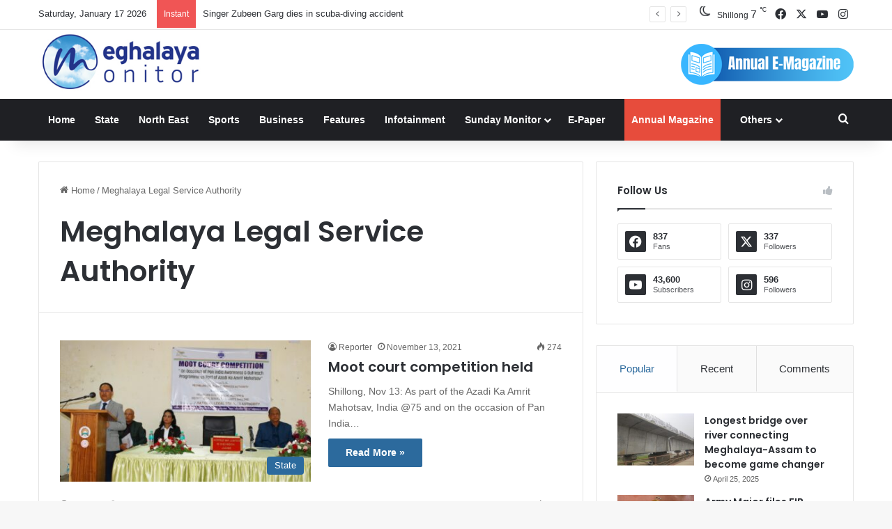

--- FILE ---
content_type: text/html; charset=UTF-8
request_url: https://meghalayamonitor.com/tag/meghalaya-legal-service-authority/
body_size: 23894
content:
<!DOCTYPE html>
<html lang="en-US" class="" data-skin="light">
<head>
	<meta charset="UTF-8" />
	<link rel="profile" href="https://gmpg.org/xfn/11" />
	
<meta http-equiv='x-dns-prefetch-control' content='on'>
<link rel='dns-prefetch' href='//cdnjs.cloudflare.com' />
<link rel='dns-prefetch' href='//ajax.googleapis.com' />
<link rel='dns-prefetch' href='//fonts.googleapis.com' />
<link rel='dns-prefetch' href='//fonts.gstatic.com' />
<link rel='dns-prefetch' href='//s.gravatar.com' />
<link rel='dns-prefetch' href='//www.google-analytics.com' />
<link rel='preload' as='script' href='https://ajax.googleapis.com/ajax/libs/webfont/1/webfont.js'>
<meta name='robots' content='index, follow, max-image-preview:large, max-snippet:-1, max-video-preview:-1' />

	<!-- This site is optimized with the Yoast SEO plugin v26.6 - https://yoast.com/wordpress/plugins/seo/ -->
	<title>Meghalaya Legal Service Authority Archives - Meghalaya Monitor</title>
	<link rel="canonical" href="https://meghalayamonitor.com/tag/meghalaya-legal-service-authority/" />
	<meta property="og:locale" content="en_US" />
	<meta property="og:type" content="article" />
	<meta property="og:title" content="Meghalaya Legal Service Authority Archives - Meghalaya Monitor" />
	<meta property="og:url" content="https://meghalayamonitor.com/tag/meghalaya-legal-service-authority/" />
	<meta property="og:site_name" content="Meghalaya Monitor" />
	<meta name="twitter:card" content="summary_large_image" />
	<script type="application/ld+json" class="yoast-schema-graph">{"@context":"https://schema.org","@graph":[{"@type":"CollectionPage","@id":"https://meghalayamonitor.com/tag/meghalaya-legal-service-authority/","url":"https://meghalayamonitor.com/tag/meghalaya-legal-service-authority/","name":"Meghalaya Legal Service Authority Archives - Meghalaya Monitor","isPartOf":{"@id":"https://meghalayamonitor.com/#website"},"primaryImageOfPage":{"@id":"https://meghalayamonitor.com/tag/meghalaya-legal-service-authority/#primaryimage"},"image":{"@id":"https://meghalayamonitor.com/tag/meghalaya-legal-service-authority/#primaryimage"},"thumbnailUrl":"https://meghalayamonitor.com/wp-content/uploads/2021/11/IMG_3583a-scaled.jpg","breadcrumb":{"@id":"https://meghalayamonitor.com/tag/meghalaya-legal-service-authority/#breadcrumb"},"inLanguage":"en-US"},{"@type":"ImageObject","inLanguage":"en-US","@id":"https://meghalayamonitor.com/tag/meghalaya-legal-service-authority/#primaryimage","url":"https://meghalayamonitor.com/wp-content/uploads/2021/11/IMG_3583a-scaled.jpg","contentUrl":"https://meghalayamonitor.com/wp-content/uploads/2021/11/IMG_3583a-scaled.jpg","width":2560,"height":1496},{"@type":"BreadcrumbList","@id":"https://meghalayamonitor.com/tag/meghalaya-legal-service-authority/#breadcrumb","itemListElement":[{"@type":"ListItem","position":1,"name":"Home","item":"https://meghalayamonitor.com/"},{"@type":"ListItem","position":2,"name":"Meghalaya Legal Service Authority"}]},{"@type":"WebSite","@id":"https://meghalayamonitor.com/#website","url":"https://meghalayamonitor.com/","name":"Meghalaya Monitor","description":"Meghalaya News Portal","publisher":{"@id":"https://meghalayamonitor.com/#organization"},"potentialAction":[{"@type":"SearchAction","target":{"@type":"EntryPoint","urlTemplate":"https://meghalayamonitor.com/?s={search_term_string}"},"query-input":{"@type":"PropertyValueSpecification","valueRequired":true,"valueName":"search_term_string"}}],"inLanguage":"en-US"},{"@type":"Organization","@id":"https://meghalayamonitor.com/#organization","name":"Meghalaya Monitor","url":"https://meghalayamonitor.com/","logo":{"@type":"ImageObject","inLanguage":"en-US","@id":"https://meghalayamonitor.com/#/schema/logo/image/","url":"https://meghalayamonitor.com/wp-content/uploads/2023/10/logo.jpg","contentUrl":"https://meghalayamonitor.com/wp-content/uploads/2023/10/logo.jpg","width":306,"height":116,"caption":"Meghalaya Monitor"},"image":{"@id":"https://meghalayamonitor.com/#/schema/logo/image/"}}]}</script>
	<!-- / Yoast SEO plugin. -->


<link rel="alternate" type="application/rss+xml" title="Meghalaya Monitor &raquo; Feed" href="https://meghalayamonitor.com/feed/" />
<link rel="alternate" type="application/rss+xml" title="Meghalaya Monitor &raquo; Meghalaya Legal Service Authority Tag Feed" href="https://meghalayamonitor.com/tag/meghalaya-legal-service-authority/feed/" />

		<style type="text/css">
			:root{				
			--tie-preset-gradient-1: linear-gradient(135deg, rgba(6, 147, 227, 1) 0%, rgb(155, 81, 224) 100%);
			--tie-preset-gradient-2: linear-gradient(135deg, rgb(122, 220, 180) 0%, rgb(0, 208, 130) 100%);
			--tie-preset-gradient-3: linear-gradient(135deg, rgba(252, 185, 0, 1) 0%, rgba(255, 105, 0, 1) 100%);
			--tie-preset-gradient-4: linear-gradient(135deg, rgba(255, 105, 0, 1) 0%, rgb(207, 46, 46) 100%);
			--tie-preset-gradient-5: linear-gradient(135deg, rgb(238, 238, 238) 0%, rgb(169, 184, 195) 100%);
			--tie-preset-gradient-6: linear-gradient(135deg, rgb(74, 234, 220) 0%, rgb(151, 120, 209) 20%, rgb(207, 42, 186) 40%, rgb(238, 44, 130) 60%, rgb(251, 105, 98) 80%, rgb(254, 248, 76) 100%);
			--tie-preset-gradient-7: linear-gradient(135deg, rgb(255, 206, 236) 0%, rgb(152, 150, 240) 100%);
			--tie-preset-gradient-8: linear-gradient(135deg, rgb(254, 205, 165) 0%, rgb(254, 45, 45) 50%, rgb(107, 0, 62) 100%);
			--tie-preset-gradient-9: linear-gradient(135deg, rgb(255, 203, 112) 0%, rgb(199, 81, 192) 50%, rgb(65, 88, 208) 100%);
			--tie-preset-gradient-10: linear-gradient(135deg, rgb(255, 245, 203) 0%, rgb(182, 227, 212) 50%, rgb(51, 167, 181) 100%);
			--tie-preset-gradient-11: linear-gradient(135deg, rgb(202, 248, 128) 0%, rgb(113, 206, 126) 100%);
			--tie-preset-gradient-12: linear-gradient(135deg, rgb(2, 3, 129) 0%, rgb(40, 116, 252) 100%);
			--tie-preset-gradient-13: linear-gradient(135deg, #4D34FA, #ad34fa);
			--tie-preset-gradient-14: linear-gradient(135deg, #0057FF, #31B5FF);
			--tie-preset-gradient-15: linear-gradient(135deg, #FF007A, #FF81BD);
			--tie-preset-gradient-16: linear-gradient(135deg, #14111E, #4B4462);
			--tie-preset-gradient-17: linear-gradient(135deg, #F32758, #FFC581);

			
					--main-nav-background: #1f2024;
					--main-nav-secondry-background: rgba(0,0,0,0.2);
					--main-nav-primary-color: #0088ff;
					--main-nav-contrast-primary-color: #FFFFFF;
					--main-nav-text-color: #FFFFFF;
					--main-nav-secondry-text-color: rgba(225,255,255,0.5);
					--main-nav-main-border-color: rgba(255,255,255,0.07);
					--main-nav-secondry-border-color: rgba(255,255,255,0.04);
				
			}
		</style>
	<meta name="viewport" content="width=device-width, initial-scale=1.0" /><style id='wp-img-auto-sizes-contain-inline-css' type='text/css'>
img:is([sizes=auto i],[sizes^="auto," i]){contain-intrinsic-size:3000px 1500px}
/*# sourceURL=wp-img-auto-sizes-contain-inline-css */
</style>
<style id='wp-emoji-styles-inline-css' type='text/css'>

	img.wp-smiley, img.emoji {
		display: inline !important;
		border: none !important;
		box-shadow: none !important;
		height: 1em !important;
		width: 1em !important;
		margin: 0 0.07em !important;
		vertical-align: -0.1em !important;
		background: none !important;
		padding: 0 !important;
	}
/*# sourceURL=wp-emoji-styles-inline-css */
</style>
<link rel='stylesheet' id='slb_core-css' href='https://meghalayamonitor.com/wp-content/plugins/simple-lightbox/client/css/app.css?ver=2.9.4' type='text/css' media='all' />
<link rel='stylesheet' id='tie-css-base-css' href='https://meghalayamonitor.com/wp-content/themes/jannah/assets/css/base.min.css?ver=7.3.1' type='text/css' media='all' />
<link rel='stylesheet' id='tie-css-styles-css' href='https://meghalayamonitor.com/wp-content/themes/jannah/assets/css/style.min.css?ver=7.3.1' type='text/css' media='all' />
<link rel='stylesheet' id='tie-css-widgets-css' href='https://meghalayamonitor.com/wp-content/themes/jannah/assets/css/widgets.min.css?ver=7.3.1' type='text/css' media='all' />
<link rel='stylesheet' id='tie-css-helpers-css' href='https://meghalayamonitor.com/wp-content/themes/jannah/assets/css/helpers.min.css?ver=7.3.1' type='text/css' media='all' />
<link rel='stylesheet' id='tie-fontawesome5-css' href='https://meghalayamonitor.com/wp-content/themes/jannah/assets/css/fontawesome.css?ver=7.3.1' type='text/css' media='all' />
<link rel='stylesheet' id='tie-css-ilightbox-css' href='https://meghalayamonitor.com/wp-content/themes/jannah/assets/ilightbox/dark-skin/skin.css?ver=7.3.1' type='text/css' media='all' />
<link rel='stylesheet' id='tie-css-shortcodes-css' href='https://meghalayamonitor.com/wp-content/themes/jannah/assets/css/plugins/shortcodes.min.css?ver=7.3.1' type='text/css' media='all' />
<link rel='stylesheet' id='taqyeem-styles-css' href='https://meghalayamonitor.com/wp-content/themes/jannah/assets/css/plugins/taqyeem.min.css?ver=7.3.1' type='text/css' media='all' />
<style id='taqyeem-styles-inline-css' type='text/css'>
.wf-active .logo-text,.wf-active h1,.wf-active h2,.wf-active h3,.wf-active h4,.wf-active h5,.wf-active h6,.wf-active .the-subtitle{font-family: 'Poppins';}:root:root{--brand-color: #2c6a9d;--dark-brand-color: #00386b;--bright-color: #FFFFFF;--base-color: #2c2f34;}#reading-position-indicator{box-shadow: 0 0 10px rgba( 44,106,157,0.7);}:root:root{--brand-color: #2c6a9d;--dark-brand-color: #00386b;--bright-color: #FFFFFF;--base-color: #2c2f34;}#reading-position-indicator{box-shadow: 0 0 10px rgba( 44,106,157,0.7);}#header-notification-bar{background: var( --tie-preset-gradient-13 );}#header-notification-bar{--tie-buttons-color: #FFFFFF;--tie-buttons-border-color: #FFFFFF;--tie-buttons-hover-color: #e1e1e1;--tie-buttons-hover-text: #000000;}#header-notification-bar{--tie-buttons-text: #000000;}.tie-cat-62,.tie-cat-item-62 > span{background-color:#e67e22 !important;color:#FFFFFF !important;}.tie-cat-62:after{border-top-color:#e67e22 !important;}.tie-cat-62:hover{background-color:#c86004 !important;}.tie-cat-62:hover:after{border-top-color:#c86004 !important;}.tie-cat-63,.tie-cat-item-63 > span{background-color:#2ecc71 !important;color:#FFFFFF !important;}.tie-cat-63:after{border-top-color:#2ecc71 !important;}.tie-cat-63:hover{background-color:#10ae53 !important;}.tie-cat-63:hover:after{border-top-color:#10ae53 !important;}.tie-cat-64,.tie-cat-item-64 > span{background-color:#9b59b6 !important;color:#FFFFFF !important;}.tie-cat-64:after{border-top-color:#9b59b6 !important;}.tie-cat-64:hover{background-color:#7d3b98 !important;}.tie-cat-64:hover:after{border-top-color:#7d3b98 !important;}.tie-cat-65,.tie-cat-item-65 > span{background-color:#34495e !important;color:#FFFFFF !important;}.tie-cat-65:after{border-top-color:#34495e !important;}.tie-cat-65:hover{background-color:#162b40 !important;}.tie-cat-65:hover:after{border-top-color:#162b40 !important;}.tie-cat-66,.tie-cat-item-66 > span{background-color:#795548 !important;color:#FFFFFF !important;}.tie-cat-66:after{border-top-color:#795548 !important;}.tie-cat-66:hover{background-color:#5b372a !important;}.tie-cat-66:hover:after{border-top-color:#5b372a !important;}.tie-cat-67,.tie-cat-item-67 > span{background-color:#4CAF50 !important;color:#FFFFFF !important;}.tie-cat-67:after{border-top-color:#4CAF50 !important;}.tie-cat-67:hover{background-color:#2e9132 !important;}.tie-cat-67:hover:after{border-top-color:#2e9132 !important;}@media (max-width: 991px){#theme-header.has-normal-width-logo #logo img {width:140px !important;max-width:100% !important;height: auto !important;max-height: 200px !important;}}.tie-insta-header {margin-bottom: 15px;}.tie-insta-avatar a {width: 70px;height: 70px;display: block;position: relative;float: left;margin-right: 15px;margin-bottom: 15px;}.tie-insta-avatar a:before {content: "";position: absolute;width: calc(100% + 6px);height: calc(100% + 6px);left: -3px;top: -3px;border-radius: 50%;background: #d6249f;background: radial-gradient(circle at 30% 107%,#fdf497 0%,#fdf497 5%,#fd5949 45%,#d6249f 60%,#285AEB 90%);}.tie-insta-avatar a:after {position: absolute;content: "";width: calc(100% + 3px);height: calc(100% + 3px);left: -2px;top: -2px;border-radius: 50%;background: #fff;}.dark-skin .tie-insta-avatar a:after {background: #27292d;}.tie-insta-avatar img {border-radius: 50%;position: relative;z-index: 2;transition: all 0.25s;}.tie-insta-avatar img:hover {box-shadow: 0px 0px 15px 0 #6b54c6;}.tie-insta-info {font-size: 1.3em;font-weight: bold;margin-bottom: 5px;}.highlight{background:#e74c3c;padding:0px 10px 0px 10px;}
/*# sourceURL=taqyeem-styles-inline-css */
</style>
<script type="text/javascript" src="https://meghalayamonitor.com/wp-includes/js/jquery/jquery.min.js?ver=3.7.1" id="jquery-core-js"></script>
<script type="text/javascript" src="https://meghalayamonitor.com/wp-includes/js/jquery/jquery-migrate.min.js?ver=3.4.1" id="jquery-migrate-js"></script>
<script type="text/javascript" id="3d-flip-book-client-locale-loader-js-extra">
/* <![CDATA[ */
var FB3D_CLIENT_LOCALE = {"ajaxurl":"https://meghalayamonitor.com/wp-admin/admin-ajax.php","dictionary":{"Table of contents":"Table of contents","Close":"Close","Bookmarks":"Bookmarks","Thumbnails":"Thumbnails","Search":"Search","Share":"Share","Facebook":"Facebook","Twitter":"Twitter","Email":"Email","Play":"Play","Previous page":"Previous page","Next page":"Next page","Zoom in":"Zoom in","Zoom out":"Zoom out","Fit view":"Fit view","Auto play":"Auto play","Full screen":"Full screen","More":"More","Smart pan":"Smart pan","Single page":"Single page","Sounds":"Sounds","Stats":"Stats","Print":"Print","Download":"Download","Goto first page":"Goto first page","Goto last page":"Goto last page"},"images":"https://meghalayamonitor.com/wp-content/plugins/interactive-3d-flipbook-powered-physics-engine/assets/images/","jsData":{"urls":[],"posts":{"ids_mis":[],"ids":[]},"pages":[],"firstPages":[],"bookCtrlProps":[],"bookTemplates":[]},"key":"3d-flip-book","pdfJS":{"pdfJsLib":"https://meghalayamonitor.com/wp-content/plugins/interactive-3d-flipbook-powered-physics-engine/assets/js/pdf.min.js?ver=4.3.136","pdfJsWorker":"https://meghalayamonitor.com/wp-content/plugins/interactive-3d-flipbook-powered-physics-engine/assets/js/pdf.worker.js?ver=4.3.136","stablePdfJsLib":"https://meghalayamonitor.com/wp-content/plugins/interactive-3d-flipbook-powered-physics-engine/assets/js/stable/pdf.min.js?ver=2.5.207","stablePdfJsWorker":"https://meghalayamonitor.com/wp-content/plugins/interactive-3d-flipbook-powered-physics-engine/assets/js/stable/pdf.worker.js?ver=2.5.207","pdfJsCMapUrl":"https://meghalayamonitor.com/wp-content/plugins/interactive-3d-flipbook-powered-physics-engine/assets/cmaps/"},"cacheurl":"https://meghalayamonitor.com/wp-content/uploads/3d-flip-book/cache/","pluginsurl":"https://meghalayamonitor.com/wp-content/plugins/","pluginurl":"https://meghalayamonitor.com/wp-content/plugins/interactive-3d-flipbook-powered-physics-engine/","thumbnailSize":{"width":"150","height":"150"},"version":"1.16.17"};
//# sourceURL=3d-flip-book-client-locale-loader-js-extra
/* ]]> */
</script>
<script type="text/javascript" src="https://meghalayamonitor.com/wp-content/plugins/interactive-3d-flipbook-powered-physics-engine/assets/js/client-locale-loader.js?ver=1.16.17" id="3d-flip-book-client-locale-loader-js" async="async" data-wp-strategy="async"></script>
<link rel="https://api.w.org/" href="https://meghalayamonitor.com/wp-json/" /><link rel="alternate" title="JSON" type="application/json" href="https://meghalayamonitor.com/wp-json/wp/v2/tags/1497" /><link rel="EditURI" type="application/rsd+xml" title="RSD" href="https://meghalayamonitor.com/xmlrpc.php?rsd" />
<meta name="generator" content="WordPress 6.9" />
<script type='text/javascript'>
/* <![CDATA[ */
var taqyeem = {"ajaxurl":"https://meghalayamonitor.com/wp-admin/admin-ajax.php" , "your_rating":"Your Rating:"};
/* ]]> */
</script>

<script id="wpcp_disable_selection" type="text/javascript">
var image_save_msg='You are not allowed to save images!';
	var no_menu_msg='Context Menu disabled!';
	var smessage = "Content is protected !!";

function disableEnterKey(e)
{
	var elemtype = e.target.tagName;
	
	elemtype = elemtype.toUpperCase();
	
	if (elemtype == "TEXT" || elemtype == "TEXTAREA" || elemtype == "INPUT" || elemtype == "PASSWORD" || elemtype == "SELECT" || elemtype == "OPTION" || elemtype == "EMBED")
	{
		elemtype = 'TEXT';
	}
	
	if (e.ctrlKey){
     var key;
     if(window.event)
          key = window.event.keyCode;     //IE
     else
          key = e.which;     //firefox (97)
    //if (key != 17) alert(key);
     if (elemtype!= 'TEXT' && (key == 97 || key == 65 || key == 67 || key == 99 || key == 88 || key == 120 || key == 26 || key == 85  || key == 86 || key == 83 || key == 43 || key == 73))
     {
		if(wccp_free_iscontenteditable(e)) return true;
		show_wpcp_message('You are not allowed to copy content or view source');
		return false;
     }else
     	return true;
     }
}


/*For contenteditable tags*/
function wccp_free_iscontenteditable(e)
{
	var e = e || window.event; // also there is no e.target property in IE. instead IE uses window.event.srcElement
  	
	var target = e.target || e.srcElement;

	var elemtype = e.target.nodeName;
	
	elemtype = elemtype.toUpperCase();
	
	var iscontenteditable = "false";
		
	if(typeof target.getAttribute!="undefined" ) iscontenteditable = target.getAttribute("contenteditable"); // Return true or false as string
	
	var iscontenteditable2 = false;
	
	if(typeof target.isContentEditable!="undefined" ) iscontenteditable2 = target.isContentEditable; // Return true or false as boolean

	if(target.parentElement.isContentEditable) iscontenteditable2 = true;
	
	if (iscontenteditable == "true" || iscontenteditable2 == true)
	{
		if(typeof target.style!="undefined" ) target.style.cursor = "text";
		
		return true;
	}
}

////////////////////////////////////
function disable_copy(e)
{	
	var e = e || window.event; // also there is no e.target property in IE. instead IE uses window.event.srcElement
	
	var elemtype = e.target.tagName;
	
	elemtype = elemtype.toUpperCase();
	
	if (elemtype == "TEXT" || elemtype == "TEXTAREA" || elemtype == "INPUT" || elemtype == "PASSWORD" || elemtype == "SELECT" || elemtype == "OPTION" || elemtype == "EMBED")
	{
		elemtype = 'TEXT';
	}
	
	if(wccp_free_iscontenteditable(e)) return true;
	
	var isSafari = /Safari/.test(navigator.userAgent) && /Apple Computer/.test(navigator.vendor);
	
	var checker_IMG = '';
	if (elemtype == "IMG" && checker_IMG == 'checked' && e.detail >= 2) {show_wpcp_message(alertMsg_IMG);return false;}
	if (elemtype != "TEXT")
	{
		if (smessage !== "" && e.detail == 2)
			show_wpcp_message(smessage);
		
		if (isSafari)
			return true;
		else
			return false;
	}	
}

//////////////////////////////////////////
function disable_copy_ie()
{
	var e = e || window.event;
	var elemtype = window.event.srcElement.nodeName;
	elemtype = elemtype.toUpperCase();
	if(wccp_free_iscontenteditable(e)) return true;
	if (elemtype == "IMG") {show_wpcp_message(alertMsg_IMG);return false;}
	if (elemtype != "TEXT" && elemtype != "TEXTAREA" && elemtype != "INPUT" && elemtype != "PASSWORD" && elemtype != "SELECT" && elemtype != "OPTION" && elemtype != "EMBED")
	{
		return false;
	}
}	
function reEnable()
{
	return true;
}
document.onkeydown = disableEnterKey;
document.onselectstart = disable_copy_ie;
if(navigator.userAgent.indexOf('MSIE')==-1)
{
	document.onmousedown = disable_copy;
	document.onclick = reEnable;
}
function disableSelection(target)
{
    //For IE This code will work
    if (typeof target.onselectstart!="undefined")
    target.onselectstart = disable_copy_ie;
    
    //For Firefox This code will work
    else if (typeof target.style.MozUserSelect!="undefined")
    {target.style.MozUserSelect="none";}
    
    //All other  (ie: Opera) This code will work
    else
    target.onmousedown=function(){return false}
    target.style.cursor = "default";
}
//Calling the JS function directly just after body load
window.onload = function(){disableSelection(document.body);};

//////////////////special for safari Start////////////////
var onlongtouch;
var timer;
var touchduration = 1000; //length of time we want the user to touch before we do something

var elemtype = "";
function touchstart(e) {
	var e = e || window.event;
  // also there is no e.target property in IE.
  // instead IE uses window.event.srcElement
  	var target = e.target || e.srcElement;
	
	elemtype = window.event.srcElement.nodeName;
	
	elemtype = elemtype.toUpperCase();
	
	if(!wccp_pro_is_passive()) e.preventDefault();
	if (!timer) {
		timer = setTimeout(onlongtouch, touchduration);
	}
}

function touchend() {
    //stops short touches from firing the event
    if (timer) {
        clearTimeout(timer);
        timer = null;
    }
	onlongtouch();
}

onlongtouch = function(e) { //this will clear the current selection if anything selected
	
	if (elemtype != "TEXT" && elemtype != "TEXTAREA" && elemtype != "INPUT" && elemtype != "PASSWORD" && elemtype != "SELECT" && elemtype != "EMBED" && elemtype != "OPTION")	
	{
		if (window.getSelection) {
			if (window.getSelection().empty) {  // Chrome
			window.getSelection().empty();
			} else if (window.getSelection().removeAllRanges) {  // Firefox
			window.getSelection().removeAllRanges();
			}
		} else if (document.selection) {  // IE?
			document.selection.empty();
		}
		return false;
	}
};

document.addEventListener("DOMContentLoaded", function(event) { 
    window.addEventListener("touchstart", touchstart, false);
    window.addEventListener("touchend", touchend, false);
});

function wccp_pro_is_passive() {

  var cold = false,
  hike = function() {};

  try {
	  const object1 = {};
  var aid = Object.defineProperty(object1, 'passive', {
  get() {cold = true}
  });
  window.addEventListener('test', hike, aid);
  window.removeEventListener('test', hike, aid);
  } catch (e) {}

  return cold;
}
/*special for safari End*/
</script>
<script id="wpcp_disable_Right_Click" type="text/javascript">
document.ondragstart = function() { return false;}
	function nocontext(e) {
	   return false;
	}
	document.oncontextmenu = nocontext;
</script>
<style>
.unselectable
{
-moz-user-select:none;
-webkit-user-select:none;
cursor: default;
}
html
{
-webkit-touch-callout: none;
-webkit-user-select: none;
-khtml-user-select: none;
-moz-user-select: none;
-ms-user-select: none;
user-select: none;
-webkit-tap-highlight-color: rgba(0,0,0,0);
}
</style>
<script id="wpcp_css_disable_selection" type="text/javascript">
var e = document.getElementsByTagName('body')[0];
if(e)
{
	e.setAttribute('unselectable',"on");
}
</script>
<meta http-equiv="X-UA-Compatible" content="IE=edge"><!-- Google tag (gtag.js) -->
<script async src="https://www.googletagmanager.com/gtag/js?id=G-B91DLE7NVS"></script>
<script>
  window.dataLayer = window.dataLayer || [];
  function gtag(){dataLayer.push(arguments);}
  gtag('js', new Date());

  gtag('config', 'G-B91DLE7NVS');
</script>
<link rel="icon" href="https://meghalayamonitor.com/wp-content/uploads/2023/10/cropped-ICO-32x32.png" sizes="32x32" />
<link rel="icon" href="https://meghalayamonitor.com/wp-content/uploads/2023/10/cropped-ICO-192x192.png" sizes="192x192" />
<link rel="apple-touch-icon" href="https://meghalayamonitor.com/wp-content/uploads/2023/10/cropped-ICO-180x180.png" />
<meta name="msapplication-TileImage" content="https://meghalayamonitor.com/wp-content/uploads/2023/10/cropped-ICO-270x270.png" />
<style id='global-styles-inline-css' type='text/css'>
:root{--wp--preset--aspect-ratio--square: 1;--wp--preset--aspect-ratio--4-3: 4/3;--wp--preset--aspect-ratio--3-4: 3/4;--wp--preset--aspect-ratio--3-2: 3/2;--wp--preset--aspect-ratio--2-3: 2/3;--wp--preset--aspect-ratio--16-9: 16/9;--wp--preset--aspect-ratio--9-16: 9/16;--wp--preset--color--black: #000000;--wp--preset--color--cyan-bluish-gray: #abb8c3;--wp--preset--color--white: #ffffff;--wp--preset--color--pale-pink: #f78da7;--wp--preset--color--vivid-red: #cf2e2e;--wp--preset--color--luminous-vivid-orange: #ff6900;--wp--preset--color--luminous-vivid-amber: #fcb900;--wp--preset--color--light-green-cyan: #7bdcb5;--wp--preset--color--vivid-green-cyan: #00d084;--wp--preset--color--pale-cyan-blue: #8ed1fc;--wp--preset--color--vivid-cyan-blue: #0693e3;--wp--preset--color--vivid-purple: #9b51e0;--wp--preset--color--global-color: #2c6a9d;--wp--preset--gradient--vivid-cyan-blue-to-vivid-purple: linear-gradient(135deg,rgb(6,147,227) 0%,rgb(155,81,224) 100%);--wp--preset--gradient--light-green-cyan-to-vivid-green-cyan: linear-gradient(135deg,rgb(122,220,180) 0%,rgb(0,208,130) 100%);--wp--preset--gradient--luminous-vivid-amber-to-luminous-vivid-orange: linear-gradient(135deg,rgb(252,185,0) 0%,rgb(255,105,0) 100%);--wp--preset--gradient--luminous-vivid-orange-to-vivid-red: linear-gradient(135deg,rgb(255,105,0) 0%,rgb(207,46,46) 100%);--wp--preset--gradient--very-light-gray-to-cyan-bluish-gray: linear-gradient(135deg,rgb(238,238,238) 0%,rgb(169,184,195) 100%);--wp--preset--gradient--cool-to-warm-spectrum: linear-gradient(135deg,rgb(74,234,220) 0%,rgb(151,120,209) 20%,rgb(207,42,186) 40%,rgb(238,44,130) 60%,rgb(251,105,98) 80%,rgb(254,248,76) 100%);--wp--preset--gradient--blush-light-purple: linear-gradient(135deg,rgb(255,206,236) 0%,rgb(152,150,240) 100%);--wp--preset--gradient--blush-bordeaux: linear-gradient(135deg,rgb(254,205,165) 0%,rgb(254,45,45) 50%,rgb(107,0,62) 100%);--wp--preset--gradient--luminous-dusk: linear-gradient(135deg,rgb(255,203,112) 0%,rgb(199,81,192) 50%,rgb(65,88,208) 100%);--wp--preset--gradient--pale-ocean: linear-gradient(135deg,rgb(255,245,203) 0%,rgb(182,227,212) 50%,rgb(51,167,181) 100%);--wp--preset--gradient--electric-grass: linear-gradient(135deg,rgb(202,248,128) 0%,rgb(113,206,126) 100%);--wp--preset--gradient--midnight: linear-gradient(135deg,rgb(2,3,129) 0%,rgb(40,116,252) 100%);--wp--preset--font-size--small: 13px;--wp--preset--font-size--medium: 20px;--wp--preset--font-size--large: 36px;--wp--preset--font-size--x-large: 42px;--wp--preset--spacing--20: 0.44rem;--wp--preset--spacing--30: 0.67rem;--wp--preset--spacing--40: 1rem;--wp--preset--spacing--50: 1.5rem;--wp--preset--spacing--60: 2.25rem;--wp--preset--spacing--70: 3.38rem;--wp--preset--spacing--80: 5.06rem;--wp--preset--shadow--natural: 6px 6px 9px rgba(0, 0, 0, 0.2);--wp--preset--shadow--deep: 12px 12px 50px rgba(0, 0, 0, 0.4);--wp--preset--shadow--sharp: 6px 6px 0px rgba(0, 0, 0, 0.2);--wp--preset--shadow--outlined: 6px 6px 0px -3px rgb(255, 255, 255), 6px 6px rgb(0, 0, 0);--wp--preset--shadow--crisp: 6px 6px 0px rgb(0, 0, 0);}:where(.is-layout-flex){gap: 0.5em;}:where(.is-layout-grid){gap: 0.5em;}body .is-layout-flex{display: flex;}.is-layout-flex{flex-wrap: wrap;align-items: center;}.is-layout-flex > :is(*, div){margin: 0;}body .is-layout-grid{display: grid;}.is-layout-grid > :is(*, div){margin: 0;}:where(.wp-block-columns.is-layout-flex){gap: 2em;}:where(.wp-block-columns.is-layout-grid){gap: 2em;}:where(.wp-block-post-template.is-layout-flex){gap: 1.25em;}:where(.wp-block-post-template.is-layout-grid){gap: 1.25em;}.has-black-color{color: var(--wp--preset--color--black) !important;}.has-cyan-bluish-gray-color{color: var(--wp--preset--color--cyan-bluish-gray) !important;}.has-white-color{color: var(--wp--preset--color--white) !important;}.has-pale-pink-color{color: var(--wp--preset--color--pale-pink) !important;}.has-vivid-red-color{color: var(--wp--preset--color--vivid-red) !important;}.has-luminous-vivid-orange-color{color: var(--wp--preset--color--luminous-vivid-orange) !important;}.has-luminous-vivid-amber-color{color: var(--wp--preset--color--luminous-vivid-amber) !important;}.has-light-green-cyan-color{color: var(--wp--preset--color--light-green-cyan) !important;}.has-vivid-green-cyan-color{color: var(--wp--preset--color--vivid-green-cyan) !important;}.has-pale-cyan-blue-color{color: var(--wp--preset--color--pale-cyan-blue) !important;}.has-vivid-cyan-blue-color{color: var(--wp--preset--color--vivid-cyan-blue) !important;}.has-vivid-purple-color{color: var(--wp--preset--color--vivid-purple) !important;}.has-black-background-color{background-color: var(--wp--preset--color--black) !important;}.has-cyan-bluish-gray-background-color{background-color: var(--wp--preset--color--cyan-bluish-gray) !important;}.has-white-background-color{background-color: var(--wp--preset--color--white) !important;}.has-pale-pink-background-color{background-color: var(--wp--preset--color--pale-pink) !important;}.has-vivid-red-background-color{background-color: var(--wp--preset--color--vivid-red) !important;}.has-luminous-vivid-orange-background-color{background-color: var(--wp--preset--color--luminous-vivid-orange) !important;}.has-luminous-vivid-amber-background-color{background-color: var(--wp--preset--color--luminous-vivid-amber) !important;}.has-light-green-cyan-background-color{background-color: var(--wp--preset--color--light-green-cyan) !important;}.has-vivid-green-cyan-background-color{background-color: var(--wp--preset--color--vivid-green-cyan) !important;}.has-pale-cyan-blue-background-color{background-color: var(--wp--preset--color--pale-cyan-blue) !important;}.has-vivid-cyan-blue-background-color{background-color: var(--wp--preset--color--vivid-cyan-blue) !important;}.has-vivid-purple-background-color{background-color: var(--wp--preset--color--vivid-purple) !important;}.has-black-border-color{border-color: var(--wp--preset--color--black) !important;}.has-cyan-bluish-gray-border-color{border-color: var(--wp--preset--color--cyan-bluish-gray) !important;}.has-white-border-color{border-color: var(--wp--preset--color--white) !important;}.has-pale-pink-border-color{border-color: var(--wp--preset--color--pale-pink) !important;}.has-vivid-red-border-color{border-color: var(--wp--preset--color--vivid-red) !important;}.has-luminous-vivid-orange-border-color{border-color: var(--wp--preset--color--luminous-vivid-orange) !important;}.has-luminous-vivid-amber-border-color{border-color: var(--wp--preset--color--luminous-vivid-amber) !important;}.has-light-green-cyan-border-color{border-color: var(--wp--preset--color--light-green-cyan) !important;}.has-vivid-green-cyan-border-color{border-color: var(--wp--preset--color--vivid-green-cyan) !important;}.has-pale-cyan-blue-border-color{border-color: var(--wp--preset--color--pale-cyan-blue) !important;}.has-vivid-cyan-blue-border-color{border-color: var(--wp--preset--color--vivid-cyan-blue) !important;}.has-vivid-purple-border-color{border-color: var(--wp--preset--color--vivid-purple) !important;}.has-vivid-cyan-blue-to-vivid-purple-gradient-background{background: var(--wp--preset--gradient--vivid-cyan-blue-to-vivid-purple) !important;}.has-light-green-cyan-to-vivid-green-cyan-gradient-background{background: var(--wp--preset--gradient--light-green-cyan-to-vivid-green-cyan) !important;}.has-luminous-vivid-amber-to-luminous-vivid-orange-gradient-background{background: var(--wp--preset--gradient--luminous-vivid-amber-to-luminous-vivid-orange) !important;}.has-luminous-vivid-orange-to-vivid-red-gradient-background{background: var(--wp--preset--gradient--luminous-vivid-orange-to-vivid-red) !important;}.has-very-light-gray-to-cyan-bluish-gray-gradient-background{background: var(--wp--preset--gradient--very-light-gray-to-cyan-bluish-gray) !important;}.has-cool-to-warm-spectrum-gradient-background{background: var(--wp--preset--gradient--cool-to-warm-spectrum) !important;}.has-blush-light-purple-gradient-background{background: var(--wp--preset--gradient--blush-light-purple) !important;}.has-blush-bordeaux-gradient-background{background: var(--wp--preset--gradient--blush-bordeaux) !important;}.has-luminous-dusk-gradient-background{background: var(--wp--preset--gradient--luminous-dusk) !important;}.has-pale-ocean-gradient-background{background: var(--wp--preset--gradient--pale-ocean) !important;}.has-electric-grass-gradient-background{background: var(--wp--preset--gradient--electric-grass) !important;}.has-midnight-gradient-background{background: var(--wp--preset--gradient--midnight) !important;}.has-small-font-size{font-size: var(--wp--preset--font-size--small) !important;}.has-medium-font-size{font-size: var(--wp--preset--font-size--medium) !important;}.has-large-font-size{font-size: var(--wp--preset--font-size--large) !important;}.has-x-large-font-size{font-size: var(--wp--preset--font-size--x-large) !important;}
/*# sourceURL=global-styles-inline-css */
</style>
</head>

<body id="tie-body" class="archive tag tag-meghalaya-legal-service-authority tag-1497 wp-theme-jannah tie-no-js unselectable metaslider-plugin wrapper-has-shadow block-head-1 magazine1 is-thumb-overlay-disabled is-desktop is-header-layout-3 has-header-ad has-header-below-ad sidebar-right has-sidebar hide_breaking_news">



<div class="background-overlay">

	<div id="tie-container" class="site tie-container">

		
		<div id="tie-wrapper">

			
<header id="theme-header" class="theme-header header-layout-3 main-nav-dark main-nav-default-dark main-nav-below has-stream-item top-nav-active top-nav-light top-nav-default-light top-nav-above has-shadow has-normal-width-logo mobile-header-centered">
	
<nav id="top-nav"  class="has-date-breaking-components top-nav header-nav has-breaking-news" aria-label="Secondary Navigation">
	<div class="container">
		<div class="topbar-wrapper">

			
					<div class="topbar-today-date">
						Saturday, January 17 2026					</div>
					
			<div class="tie-alignleft">
				
<div class="breaking controls-is-active">

	<span class="breaking-title">
		<span class="tie-icon-bolt breaking-icon" aria-hidden="true"></span>
		<span class="breaking-title-text">Instant</span>
	</span>

	<ul id="breaking-news-in-header" class="breaking-news" data-type="flipY" data-arrows="true">

		
							<li class="news-item">
								<a href="https://meghalayamonitor.com/singer-zubeen-garg-dies-in-scuba-diving-accident/">Singer Zubeen Garg dies in scuba-diving accident</a>
							</li>

							
							<li class="news-item">
								<a href="https://meghalayamonitor.com/thadous-writes-to-pm-on-suspension-of-agreement-with-kuki-militants/">Thadous write to PM on suspension of agreement with Kuki militants</a>
							</li>

							
							<li class="news-item">
								<a href="https://meghalayamonitor.com/meghalaya-lose-opener-of-junior-boys-national-football-cship-2025-for-bc-roy-trophy/">Meghalaya lose opener of Junior Boys National Football C&#8217;ship 2025 for BC Roy Trophy</a>
							</li>

							
							<li class="news-item">
								<a href="https://meghalayamonitor.com/meghalaya-women-commission-murder-investigation-williamnagar/">MSCW takes suo motu cognizance of Williamnagar murder case</a>
							</li>

							
							<li class="news-item">
								<a href="https://meghalayamonitor.com/london-bound-ai-aircraft-crashes-in-ahmedabad/">Over 200 killed as London-bound AI aircraft crashes in Ahmedabad</a>
							</li>

							
							<li class="news-item">
								<a href="https://meghalayamonitor.com/take-over-north-east-then-see-what-happens-gk-pillai/">Take over North East, then see what happens: GK Pillai</a>
							</li>

							
							<li class="news-item">
								<a href="https://meghalayamonitor.com/mca-names-squad-for-3rd-necdc-senior-mens-tournament/">MCA names squad for 3rd NECDC Senior Men&#8217;s Tournament</a>
							</li>

							
							<li class="news-item">
								<a href="https://meghalayamonitor.com/mca-u-16-boys-tourney-ewkh-start-with-smashing-9-wicket-win/">MCA U-16 Boys Tourney: EWKH start with smashing 9-wicket win</a>
							</li>

							
							<li class="news-item">
								<a href="https://meghalayamonitor.com/mca-names-final-squad-for-north-east-u-14-boys-tournament/">MCA names final squad for North East U-14 boys&#8217; tournament</a>
							</li>

							
							<li class="news-item">
								<a href="https://meghalayamonitor.com/mohun-bagan-super-giant-crowned-isl-2024-25-cup-winners/">Mohun Bagan Super Giant crowned ISL 2024-25 Cup Winners</a>
							</li>

							
	</ul>
</div><!-- #breaking /-->
			</div><!-- .tie-alignleft /-->

			<div class="tie-alignright">
				<ul class="components"><li class="weather-menu-item menu-item custom-menu-link">
				<div class="tie-weather-widget is-animated" title="Clear Sky">
					<div class="weather-wrap">

						<div class="weather-forecast-day small-weather-icons">
							
					<div class="weather-icon">
						<div class="icon-moon"></div>
					</div>
										</div><!-- .weather-forecast-day -->

						<div class="city-data">
							<span>Shillong</span>
							<span class="weather-current-temp">
								7								<sup>&#x2103;</sup>
							</span>
						</div><!-- .city-data -->

					</div><!-- .weather-wrap -->
				</div><!-- .tie-weather-widget -->
				</li> <li class="social-icons-item"><a class="social-link facebook-social-icon" rel="external noopener nofollow" target="_blank" href="https://www.facebook.com/MeghalayaMonitor"><span class="tie-social-icon tie-icon-facebook"></span><span class="screen-reader-text">Facebook</span></a></li><li class="social-icons-item"><a class="social-link twitter-social-icon" rel="external noopener nofollow" target="_blank" href="https://twitter.com/MeghaMonitor"><span class="tie-social-icon tie-icon-twitter"></span><span class="screen-reader-text">X</span></a></li><li class="social-icons-item"><a class="social-link youtube-social-icon" rel="external noopener nofollow" target="_blank" href="https://www.youtube.com/channel/UCqHs_9w-UuOlqGM2BVjCtYQ"><span class="tie-social-icon tie-icon-youtube"></span><span class="screen-reader-text">YouTube</span></a></li><li class="social-icons-item"><a class="social-link instagram-social-icon" rel="external noopener nofollow" target="_blank" href="http://instagram.com/meghalayamonitor"><span class="tie-social-icon tie-icon-instagram"></span><span class="screen-reader-text">Instagram</span></a></li> </ul><!-- Components -->			</div><!-- .tie-alignright /-->

		</div><!-- .topbar-wrapper /-->
	</div><!-- .container /-->
</nav><!-- #top-nav /-->

<div class="container header-container">
	<div class="tie-row logo-row">

		
		<div class="logo-wrapper">
			<div class="tie-col-md-4 logo-container clearfix">
				<div id="mobile-header-components-area_1" class="mobile-header-components"><ul class="components"><li class="mobile-component_menu custom-menu-link"><a href="#" id="mobile-menu-icon" class="menu-text-wrapper"><span class="tie-mobile-menu-icon nav-icon is-layout-1"></span><span class="menu-text">Menu</span></a></li></ul></div>
		<div id="logo" class="image-logo" style="margin-top: 1px; margin-bottom: 1px;">

			
			<a title="Meghalaya Monitor" href="https://meghalayamonitor.com/">
				
				<picture class="tie-logo-default tie-logo-picture">
					
					<source class="tie-logo-source-default tie-logo-source" srcset="https://meghalayamonitor.com/wp-content/uploads/2023/10/logo.jpg">
					<img class="tie-logo-img-default tie-logo-img" src="https://meghalayamonitor.com/wp-content/uploads/2023/10/logo.jpg" alt="Meghalaya Monitor" width="239" height="91" style="max-height:91px; width: auto;" />
				</picture>
						</a>

			
		</div><!-- #logo /-->

		<div id="mobile-header-components-area_2" class="mobile-header-components"><ul class="components"><li class="mobile-component_search custom-menu-link">
				<a href="#" class="tie-search-trigger-mobile">
					<span class="tie-icon-search tie-search-icon" aria-hidden="true"></span>
					<span class="screen-reader-text">Search for</span>
				</a>
			</li></ul></div>			</div><!-- .tie-col /-->
		</div><!-- .logo-wrapper /-->

		<div class="tie-col-md-8 stream-item stream-item-top-wrapper"><div class="stream-item-top">
					<a href="https://meghalayamonitor.com/wp-content/uploads/2025/12/AnnualMagazine_2025.pdf" title="" target="_blank" rel="nofollow noopener">
						<img src="https://meghalayamonitor.com/wp-content/uploads/2025/12/e-magazine1.png" alt="" width="720" height="60" />
					</a>
				</div></div><!-- .tie-col /-->
	</div><!-- .tie-row /-->
</div><!-- .container /-->

<div class="main-nav-wrapper">
	<nav id="main-nav" data-skin="search-in-main-nav" class="main-nav header-nav live-search-parent menu-style-default menu-style-solid-bg"  aria-label="Primary Navigation">
		<div class="container">

			<div class="main-menu-wrapper">

				
				<div id="menu-components-wrap">

					
					<div class="main-menu main-menu-wrap">
						<div id="main-nav-menu" class="main-menu header-menu"><ul id="menu-main-navigation" class="menu"><li id="menu-item-1259" class="menu-item menu-item-type-custom menu-item-object-custom menu-item-1259"><a href="/">Home</a></li>
<li id="menu-item-1256" class="menu-item menu-item-type-taxonomy menu-item-object-category menu-item-1256"><a href="https://meghalayamonitor.com/category/state/">State</a></li>
<li id="menu-item-1253" class="menu-item menu-item-type-taxonomy menu-item-object-category menu-item-1253"><a href="https://meghalayamonitor.com/category/northeast/">North East</a></li>
<li id="menu-item-1255" class="menu-item menu-item-type-taxonomy menu-item-object-category menu-item-1255"><a href="https://meghalayamonitor.com/category/sports/">Sports</a></li>
<li id="menu-item-1244" class="menu-item menu-item-type-taxonomy menu-item-object-category menu-item-1244"><a href="https://meghalayamonitor.com/category/business/">Business</a></li>
<li id="menu-item-1247" class="menu-item menu-item-type-taxonomy menu-item-object-category menu-item-1247"><a href="https://meghalayamonitor.com/category/feature/">Features</a></li>
<li id="menu-item-1249" class="menu-item menu-item-type-taxonomy menu-item-object-category menu-item-1249"><a href="https://meghalayamonitor.com/category/infotainment/">Infotainment</a></li>
<li id="menu-item-62213" class="menu-item menu-item-type-custom menu-item-object-custom menu-item-has-children menu-item-62213"><a href="#">Sunday Monitor</a>
<ul class="sub-menu menu-sub-content">
	<li id="menu-item-1257" class="menu-item menu-item-type-taxonomy menu-item-object-category menu-item-1257"><a href="https://meghalayamonitor.com/category/sundaymonitor/">Sunday Monitor</a></li>
	<li id="menu-item-54157" class="menu-item menu-item-type-taxonomy menu-item-object-category menu-item-54157"><a href="https://meghalayamonitor.com/category/book-review/">Book Review</a></li>
</ul>
</li>
<li id="menu-item-1246" class="menu-item menu-item-type-taxonomy menu-item-object-category menu-item-1246"><a href="https://meghalayamonitor.com/category/e-paper/">E-Paper</a></li>
<li id="menu-item-62358" class="menu-item menu-item-type-taxonomy menu-item-object-category menu-item-62358"><a href="https://meghalayamonitor.com/category/annual-magazine/"><div class="highlight">Annual Magazine</div></a></li>
<li id="menu-item-1258" class="menu-item menu-item-type-custom menu-item-object-custom menu-item-has-children menu-item-1258"><a href="#">Others</a>
<ul class="sub-menu menu-sub-content">
	<li id="menu-item-1245" class="menu-item menu-item-type-taxonomy menu-item-object-category menu-item-1245"><a href="https://meghalayamonitor.com/category/covid-19/">Covid-19</a></li>
	<li id="menu-item-60826" class="menu-item menu-item-type-taxonomy menu-item-object-category menu-item-60826"><a href="https://meghalayamonitor.com/category/news-in-brief/">News in Brief</a></li>
	<li id="menu-item-1252" class="menu-item menu-item-type-taxonomy menu-item-object-category menu-item-1252"><a href="https://meghalayamonitor.com/category/national/">Nation</a></li>
	<li id="menu-item-1251" class="menu-item menu-item-type-taxonomy menu-item-object-category menu-item-1251"><a href="https://meghalayamonitor.com/category/international/">International</a></li>
	<li id="menu-item-9060" class="menu-item menu-item-type-taxonomy menu-item-object-category menu-item-9060"><a href="https://meghalayamonitor.com/category/letters/">Letters</a></li>
</ul>
</li>
</ul></div>					</div><!-- .main-menu /-->

					<ul class="components">			<li class="search-compact-icon menu-item custom-menu-link">
				<a href="#" class="tie-search-trigger">
					<span class="tie-icon-search tie-search-icon" aria-hidden="true"></span>
					<span class="screen-reader-text">Search for</span>
				</a>
			</li>
			</ul><!-- Components -->
				</div><!-- #menu-components-wrap /-->
			</div><!-- .main-menu-wrapper /-->
		</div><!-- .container /-->

			</nav><!-- #main-nav /-->
</div><!-- .main-nav-wrapper /-->

</header>

<div class="stream-item stream-item-below-header"></div><div id="content" class="site-content container"><div id="main-content-row" class="tie-row main-content-row">
	<div class="main-content tie-col-md-8 tie-col-xs-12" role="main">

		

			<header id="tag-title-section" class="entry-header-outer container-wrapper archive-title-wrapper">
				<nav id="breadcrumb"><a href="https://meghalayamonitor.com/"><span class="tie-icon-home" aria-hidden="true"></span> Home</a><em class="delimiter">/</em><span class="current">Meghalaya Legal Service Authority</span></nav><script type="application/ld+json">{"@context":"http:\/\/schema.org","@type":"BreadcrumbList","@id":"#Breadcrumb","itemListElement":[{"@type":"ListItem","position":1,"item":{"name":"Home","@id":"https:\/\/meghalayamonitor.com\/"}}]}</script><h1 class="page-title">Meghalaya Legal Service Authority</h1>			</header><!-- .entry-header-outer /-->

			
		<div class="mag-box wide-post-box">
			<div class="container-wrapper">
				<div class="mag-box-container clearfix">
					<ul id="posts-container" data-layout="default" data-settings="{'uncropped_image':'jannah-image-post','category_meta':true,'post_meta':true,'excerpt':'true','excerpt_length':'20','read_more':'true','read_more_text':false,'media_overlay':true,'title_length':0,'is_full':false,'is_category':false}" class="posts-items">
<li class="post-item  post-10469 post type-post status-publish format-standard has-post-thumbnail category-state tag-justice-diengdoh tag-meghalaya-legal-service-authority tag-moot-court tag-shillong tie-standard">

	
			<a aria-label="Moot court competition held" href="https://meghalayamonitor.com/moot-court-competition-held/" class="post-thumb"><span class="post-cat-wrap"><span class="post-cat tie-cat-1">State</span></span><img width="390" height="220" src="https://meghalayamonitor.com/wp-content/uploads/2021/11/IMG_3583a-390x220.jpg" class="attachment-jannah-image-large size-jannah-image-large wp-post-image" alt="" decoding="async" fetchpriority="high" /></a>
	<div class="post-details">

		<div class="post-meta clearfix"><span class="author-meta single-author no-avatars"><span class="meta-item meta-author-wrapper meta-author-2"><span class="meta-author"><a href="https://meghalayamonitor.com/author/jose/" class="author-name tie-icon" title="Reporter">Reporter</a></span></span></span><span class="date meta-item tie-icon">November 13, 2021</span><div class="tie-alignright"><span class="meta-views meta-item "><span class="tie-icon-fire" aria-hidden="true"></span> 274 </span></div></div><!-- .post-meta -->
		<h2 class="post-title"><a href="https://meghalayamonitor.com/moot-court-competition-held/">Moot court competition held</a></h2>

						<p class="post-excerpt">Shillong, Nov 13: As part of the Azadi Ka Amrit Mahotsav, India @75 and on the occasion of Pan India&hellip;</p>
				<a class="more-link button" href="https://meghalayamonitor.com/moot-court-competition-held/">Read More &raquo;</a>	</div>
</li>

<li class="post-item no-small-thumbs post-3809 post type-post status-publish format-standard category-state tag-headman tag-meghalaya-legal-service-authority tie-standard">

	
	<div class="post-details">

		<div class="post-meta clearfix"><span class="author-meta single-author no-avatars"><span class="meta-item meta-author-wrapper meta-author-2"><span class="meta-author"><a href="https://meghalayamonitor.com/author/jose/" class="author-name tie-icon" title="Reporter">Reporter</a></span></span></span><span class="date meta-item tie-icon">June 23, 2021</span><div class="tie-alignright"><span class="meta-views meta-item "><span class="tie-icon-fire" aria-hidden="true"></span> 245 </span></div></div><!-- .post-meta -->
		<h2 class="post-title"><a href="https://meghalayamonitor.com/headmen-invited-to-join-webinar-on-drug-abuse-illicit-trafficking/">Headmen invited to join webinar on drug abuse, illicit trafficking</a></h2>

						<p class="post-excerpt">Shillong, June 23: The Meghalaya State Legal Services Authority will hold a webinar on International Day against Drug Abuse and Illicit&hellip;</p>
				<a class="more-link button" href="https://meghalayamonitor.com/headmen-invited-to-join-webinar-on-drug-abuse-illicit-trafficking/">Read More &raquo;</a>	</div>
</li>

					</ul><!-- #posts-container /-->
					<div class="clearfix"></div>
				</div><!-- .mag-box-container /-->
			</div><!-- .container-wrapper /-->
		</div><!-- .mag-box /-->
	
	</div><!-- .main-content /-->


	<aside class="sidebar tie-col-md-4 tie-col-xs-12 normal-side is-sticky" aria-label="Primary Sidebar">
		<div class="theiaStickySidebar">
			<div id="social-statistics-5" class="container-wrapper widget social-statistics-widget"><div class="widget-title the-global-title"><div class="the-subtitle">Follow Us<span class="widget-title-icon tie-icon"></span></div></div>			<ul class="solid-social-icons two-cols white-bg Arqam-Lite">
				
							<li class="social-icons-item">
								<a class="facebook-social-icon" href="https://www.facebook.com/MeghalayaMonitor" rel="nofollow noopener" target="_blank">
									<span class="counter-icon tie-icon-facebook"></span>									<span class="followers">
										<span class="followers-num">837</span>
										<span class="followers-name">Fans</span>
									</span>
								</a>
							</li>
							
							<li class="social-icons-item">
								<a class="twitter-social-icon" href="https://twitter.com/MeghaMonitor" rel="nofollow noopener" target="_blank">
									<span class="counter-icon tie-icon-twitter"></span>									<span class="followers">
										<span class="followers-num">337</span>
										<span class="followers-name">Followers</span>
									</span>
								</a>
							</li>
							
							<li class="social-icons-item">
								<a class="youtube-social-icon" href="https://youtube.com/channel/UCqHs_9w-UuOlqGM2BVjCtYQ" rel="nofollow noopener" target="_blank">
									<span class="counter-icon tie-icon-youtube"></span>									<span class="followers">
										<span class="followers-num">43,600</span>
										<span class="followers-name">Subscribers</span>
									</span>
								</a>
							</li>
							
							<li class="social-icons-item">
								<a class="instagram-social-icon" href="https://instagram.com/meghalayamonitor" rel="nofollow noopener" target="_blank">
									<span class="counter-icon tie-icon-instagram"></span>									<span class="followers">
										<span class="followers-num">596</span>
										<span class="followers-name">Followers</span>
									</span>
								</a>
							</li>
										</ul>
			<div class="clearfix"></div></div><!-- .widget /-->
			<div id="widget_tabs-5" class="container-wrapper tabs-container-wrapper tabs-container-4">
				<div class="widget tabs-widget">
					<div class="widget-container">
						<div class="tabs-widget">
							<div class="tabs-wrapper">

								<ul class="tabs">
									<li><a href="#widget_tabs-5-popular">Popular</a></li><li><a href="#widget_tabs-5-recent">Recent</a></li><li><a href="#widget_tabs-5-comments">Comments</a></li>								</ul><!-- ul.tabs-menu /-->

								
											<div id="widget_tabs-5-popular" class="tab-content tab-content-popular">
												<ul class="tab-content-elements">
													
<li class="widget-single-post-item widget-post-list tie-standard">

			<div class="post-widget-thumbnail">

			
			<a aria-label="Longest bridge over river connecting Meghalaya-Assam to become game changer" href="https://meghalayamonitor.com/longest-bridge-over-river-connecting-meghalaya-assam-to-become-game-changer/" class="post-thumb"><img width="220" height="150" src="https://meghalayamonitor.com/wp-content/uploads/2025/04/Screenshot_2025-04-25-11-05-11-573-edit_com.miui_.gallery-220x150.jpg" class="attachment-jannah-image-small size-jannah-image-small tie-small-image wp-post-image" alt="" decoding="async" loading="lazy" /></a>		</div><!-- post-alignleft /-->
	
	<div class="post-widget-body ">
		<a class="post-title the-subtitle" href="https://meghalayamonitor.com/longest-bridge-over-river-connecting-meghalaya-assam-to-become-game-changer/">Longest bridge over river connecting Meghalaya-Assam to become game changer</a>

		<div class="post-meta">
			<span class="date meta-item tie-icon">April 25, 2025</span>		</div>
	</div>
</li>

<li class="widget-single-post-item widget-post-list tie-standard">

			<div class="post-widget-thumbnail">

			
			<a aria-label="Army Major files FIR against men in 101 Area, Mountain Division for assault &amp; humiliation" href="https://meghalayamonitor.com/army-major-files-fir-against-men-in-101-area-mountain-division-for-assault-humiliation/" class="post-thumb"><img width="220" height="150" src="https://meghalayamonitor.com/wp-content/uploads/2025/01/Screenshot_2025-01-09-00-02-01-005-edit_cn.wps_.moffice_eng-220x150.jpg" class="attachment-jannah-image-small size-jannah-image-small tie-small-image wp-post-image" alt="" decoding="async" loading="lazy" /></a>		</div><!-- post-alignleft /-->
	
	<div class="post-widget-body ">
		<a class="post-title the-subtitle" href="https://meghalayamonitor.com/army-major-files-fir-against-men-in-101-area-mountain-division-for-assault-humiliation/">Army Major files FIR against men in 101 Area, Mountain Division for assault &amp; humiliation</a>

		<div class="post-meta">
			<span class="date meta-item tie-icon">January 8, 2025</span>		</div>
	</div>
</li>

<li class="widget-single-post-item widget-post-list tie-standard">

			<div class="post-widget-thumbnail">

			
			<a aria-label="Three caves discovered in East Jaintia Hills" href="https://meghalayamonitor.com/three-caves-discovered-in-east-jaintia-hills/" class="post-thumb"><img width="220" height="150" src="https://meghalayamonitor.com/wp-content/uploads/2022/12/Krem_Rynjang_Photo_David_Cooke-220x150.jpg" class="attachment-jannah-image-small size-jannah-image-small tie-small-image wp-post-image" alt="" decoding="async" loading="lazy" /></a>		</div><!-- post-alignleft /-->
	
	<div class="post-widget-body ">
		<a class="post-title the-subtitle" href="https://meghalayamonitor.com/three-caves-discovered-in-east-jaintia-hills/">Three caves discovered in East Jaintia Hills</a>

		<div class="post-meta">
			<span class="date meta-item tie-icon">December 12, 2022</span>		</div>
	</div>
</li>

<li class="widget-single-post-item widget-post-list tie-standard">

			<div class="post-widget-thumbnail">

			
			<a aria-label="BPO company expands service in city" href="https://meghalayamonitor.com/bpo-company-expands-service-in-city/" class="post-thumb"><img width="220" height="150" src="https://meghalayamonitor.com/wp-content/uploads/2022/12/IMG-20221203-WA0094-220x150.jpg" class="attachment-jannah-image-small size-jannah-image-small tie-small-image wp-post-image" alt="" decoding="async" loading="lazy" /></a>		</div><!-- post-alignleft /-->
	
	<div class="post-widget-body ">
		<a class="post-title the-subtitle" href="https://meghalayamonitor.com/bpo-company-expands-service-in-city/">BPO company expands service in city</a>

		<div class="post-meta">
			<span class="date meta-item tie-icon">December 3, 2022</span>		</div>
	</div>
</li>

<li class="widget-single-post-item widget-post-list tie-standard">

			<div class="post-widget-thumbnail">

			
			<a aria-label="Council polls results from 10 am" href="https://meghalayamonitor.com/council-polls-results-from-10-am/" class="post-thumb"><img width="220" height="150" src="https://meghalayamonitor.com/wp-content/uploads/2025/02/Screenshot_2025-02-24-02-40-16-533-edit_com.gallery.player-220x150.jpg" class="attachment-jannah-image-small size-jannah-image-small tie-small-image wp-post-image" alt="" decoding="async" loading="lazy" /></a>		</div><!-- post-alignleft /-->
	
	<div class="post-widget-body ">
		<a class="post-title the-subtitle" href="https://meghalayamonitor.com/council-polls-results-from-10-am/">Council polls results from 10 am</a>

		<div class="post-meta">
			<span class="date meta-item tie-icon">February 23, 2025</span>		</div>
	</div>
</li>
												</ul>
											</div><!-- .tab-content#popular-posts-tab /-->

										
											<div id="widget_tabs-5-recent" class="tab-content tab-content-recent">
												<ul class="tab-content-elements">
													
<li class="widget-single-post-item widget-post-list tie-standard">

			<div class="post-widget-thumbnail">

			
			<a aria-label="PA Sangma stadium is safe: CM" href="https://meghalayamonitor.com/pa-sangma-stadium-is-safe-cm/" class="post-thumb"><img width="220" height="150" src="https://meghalayamonitor.com/wp-content/uploads/2026/01/Screenshot_2026-01-18-01-55-48-444_com.android.chrome-edit-220x150.jpg" class="attachment-jannah-image-small size-jannah-image-small tie-small-image wp-post-image" alt="" decoding="async" loading="lazy" /></a>		</div><!-- post-alignleft /-->
	
	<div class="post-widget-body ">
		<a class="post-title the-subtitle" href="https://meghalayamonitor.com/pa-sangma-stadium-is-safe-cm/">PA Sangma stadium is safe: CM</a>

		<div class="post-meta">
			<span class="date meta-item tie-icon">3 hours ago</span>		</div>
	</div>
</li>

<li class="widget-single-post-item widget-post-list tie-standard">

			<div class="post-widget-thumbnail">

			
			<a aria-label="Govt is taking action against illegal coal mining: Conrad" href="https://meghalayamonitor.com/govt-is-taking-action-against-illegal-coal-mining-conrad/" class="post-thumb"><img width="220" height="150" src="https://meghalayamonitor.com/wp-content/uploads/2021/05/coal-220x150.jpg" class="attachment-jannah-image-small size-jannah-image-small tie-small-image wp-post-image" alt="" decoding="async" loading="lazy" /></a>		</div><!-- post-alignleft /-->
	
	<div class="post-widget-body ">
		<a class="post-title the-subtitle" href="https://meghalayamonitor.com/govt-is-taking-action-against-illegal-coal-mining-conrad/">Govt is taking action against illegal coal mining: Conrad</a>

		<div class="post-meta">
			<span class="date meta-item tie-icon">3 hours ago</span>		</div>
	</div>
</li>

<li class="widget-single-post-item widget-post-list tie-standard">

			<div class="post-widget-thumbnail">

			
			<a aria-label="CM assures to improve internet connectivity" href="https://meghalayamonitor.com/cm-assures-to-improve-internet-connectivity/" class="post-thumb"><img width="220" height="150" src="https://meghalayamonitor.com/wp-content/uploads/2026/01/Screenshot_2026-01-18-01-38-22-317_com.android.chrome-edit-220x150.jpg" class="attachment-jannah-image-small size-jannah-image-small tie-small-image wp-post-image" alt="" decoding="async" loading="lazy" /></a>		</div><!-- post-alignleft /-->
	
	<div class="post-widget-body ">
		<a class="post-title the-subtitle" href="https://meghalayamonitor.com/cm-assures-to-improve-internet-connectivity/">CM assures to improve internet connectivity</a>

		<div class="post-meta">
			<span class="date meta-item tie-icon">3 hours ago</span>		</div>
	</div>
</li>

<li class="widget-single-post-item widget-post-list tie-standard">

			<div class="post-widget-thumbnail">

			
			<a aria-label="ABDK convention in Resubelpara from Feb 5" href="https://meghalayamonitor.com/abdk-convention-in-resubelpara-from-feb-5/" class="post-thumb"><img width="220" height="150" src="https://meghalayamonitor.com/wp-content/uploads/2026/01/Screenshot_2026-01-18-01-32-12-678_com.google.android.youtube-edit-220x150.jpg" class="attachment-jannah-image-small size-jannah-image-small tie-small-image wp-post-image" alt="" decoding="async" loading="lazy" /></a>		</div><!-- post-alignleft /-->
	
	<div class="post-widget-body ">
		<a class="post-title the-subtitle" href="https://meghalayamonitor.com/abdk-convention-in-resubelpara-from-feb-5/">ABDK convention in Resubelpara from Feb 5</a>

		<div class="post-meta">
			<span class="date meta-item tie-icon">3 hours ago</span>		</div>
	</div>
</li>

<li class="widget-single-post-item widget-post-list tie-standard">

			<div class="post-widget-thumbnail">

			
			<a aria-label="CM condoles death of Rev. Cunville" href="https://meghalayamonitor.com/cm-condoles-death-of-rev-cunville/" class="post-thumb"><img width="220" height="150" src="https://meghalayamonitor.com/wp-content/uploads/2026/01/Screenshot_2026-01-17-17-06-58-257_com.android.chrome-edit-220x150.jpg" class="attachment-jannah-image-small size-jannah-image-small tie-small-image wp-post-image" alt="" decoding="async" loading="lazy" /></a>		</div><!-- post-alignleft /-->
	
	<div class="post-widget-body ">
		<a class="post-title the-subtitle" href="https://meghalayamonitor.com/cm-condoles-death-of-rev-cunville/">CM condoles death of Rev. Cunville</a>

		<div class="post-meta">
			<span class="date meta-item tie-icon">12 hours ago</span>		</div>
	</div>
</li>
												</ul>
											</div><!-- .tab-content#recent-posts-tab /-->

										
											<div id="widget_tabs-5-comments" class="tab-content tab-content-comments">
												<ul class="tab-content-elements">
																									</ul>
											</div><!-- .tab-content#comments-tab /-->

										
							</div><!-- .tabs-wrapper-animated /-->
						</div><!-- .tabs-widget /-->
					</div><!-- .widget-container /-->
				</div><!-- .tabs-widget /-->
			</div><!-- .container-wrapper /-->
			<div id="tie-newsletter-7" class="container-wrapper widget subscribe-widget"><div class="widget-title the-global-title"><div class="the-subtitle">Newsletter<span class="widget-title-icon tie-icon"></span></div></div>
			<div class="widget-inner-wrap">

										<span class="tie-icon-envelope newsletter-icon" aria-hidden="true"></span>
												<div class="subscribe-widget-content">
							<h3>Subscribe to News updates!</h3>						</div>
												<div id="mc_embed_signup-tie-newsletter-7">
							<form action="https://meghalayamonitor.us21.list-manage.com/subscribe/post?u=4c793a7c4fa391f186a0a9cdd&amp;id=ccc4d1872b&amp;f_id=001d5de1f0" method="post" id="mc-embedded-subscribe-form-tie-newsletter-7" name="mc-embedded-subscribe-form" class="subscribe-form validate" target="_blank" novalidate>
									<div class="mc-field-group">
										<label class="screen-reader-text" for="mce-EMAIL-tie-newsletter-7">Enter your Email address</label>
										<input type="email" value="" id="mce-EMAIL-tie-newsletter-7" placeholder="Enter your Email address" name="EMAIL" class="subscribe-input required email">
									</div>
																		<input type="submit" value="Subscribe" name="subscribe" class="button subscribe-submit">
							</form>
						</div>
						
			</div><!-- .widget-inner-wrap /-->

			<div class="clearfix"></div></div><!-- .widget /-->		</div><!-- .theiaStickySidebar /-->
	</aside><!-- .sidebar /-->
	</div><!-- .main-content-row /--></div><!-- #content /-->
					<div class="adsbygoogle Ad-Container sidebar-ad ad-slot" data-ad-manager-id="1" data-ad-module="1" data-ad-width="100" data-adblockkey="200" data-advadstrackid="1">
						<div style="z-index:-1; height:0; width:1px; visibility: hidden; bottom: -1px; left: 0;"></div>
					</div>
				
<footer id="footer" class="site-footer dark-skin dark-widgetized-area">

	
			<div id="footer-widgets-container">
				<div class="container">
					
		<div class="footer-widget-area ">
			<div class="tie-row">

									<div class="tie-col-sm-8 normal-side">
						<div id="author-bio-widget-5" class="container-wrapper widget aboutme-widget">
				<div class="about-author about-content-wrapper"><img alt="" src="https://meghalayamonitor.com/wp-content/uploads/2023/10/mm-transparant-small.png" style="margin-top: 0px; margin-bottom: 0px;"  class="about-author-img" width="280" height="47">

					<div class="aboutme-widget-content">Meghalaya Monitor puts the lens on government and governance, people and their predicament and society and its diversities. Rooted to the abode of the clouds, our team monitors not only the state but beyond. We believe in courage, curiosity, conviction and clean journalism and we strive to live up to the belief. We keep you abreast with the latest news and analysis and inspiring stories.
					</div>
					<div class="clearfix"></div>
			
				</div><!-- .about-widget-content -->
			<div class="clearfix"></div></div><!-- .widget /-->					</div><!-- .tie-col /-->
				
									<div class="tie-col-sm-4 normal-side">
						<div id="social-statistics-7" class="container-wrapper widget social-statistics-widget">			<ul class="solid-social-icons solid-social-icons white-bg squared-four-cols Arqam-Lite">
				
							<li class="social-icons-item">
								<a class="facebook-social-icon" href="https://www.facebook.com/MeghalayaMonitor" rel="nofollow noopener" target="_blank">
									<span class="counter-icon tie-icon-facebook"></span>									<span class="followers">
										<span class="followers-num">837</span>
										<span class="followers-name">Fans</span>
									</span>
								</a>
							</li>
							
							<li class="social-icons-item">
								<a class="twitter-social-icon" href="https://twitter.com/MeghaMonitor" rel="nofollow noopener" target="_blank">
									<span class="counter-icon tie-icon-twitter"></span>									<span class="followers">
										<span class="followers-num">337</span>
										<span class="followers-name">Followers</span>
									</span>
								</a>
							</li>
							
							<li class="social-icons-item">
								<a class="youtube-social-icon" href="https://youtube.com/channel/UCqHs_9w-UuOlqGM2BVjCtYQ" rel="nofollow noopener" target="_blank">
									<span class="counter-icon tie-icon-youtube"></span>									<span class="followers">
										<span class="followers-num">43,600</span>
										<span class="followers-name">Subscribers</span>
									</span>
								</a>
							</li>
							
							<li class="social-icons-item">
								<a class="instagram-social-icon" href="https://instagram.com/meghalayamonitor" rel="nofollow noopener" target="_blank">
									<span class="counter-icon tie-icon-instagram"></span>									<span class="followers">
										<span class="followers-num">596</span>
										<span class="followers-name">Followers</span>
									</span>
								</a>
							</li>
										</ul>
			<div class="clearfix"></div></div><!-- .widget /-->					</div><!-- .tie-col /-->
				
				
				
			</div><!-- .tie-row /-->
		</div><!-- .footer-widget-area /-->

						</div><!-- .container /-->
			</div><!-- #Footer-widgets-container /-->
			
			<div id="site-info" class="site-info site-info-layout-2">
				<div class="container">
					<div class="tie-row">
						<div class="tie-col-md-12">

							<div class="copyright-text copyright-text-first">&copy; Copyright 2026, All Rights Reserved &nbsp;|&nbsp; Meghalaya Monitor | Maintained by Meghalaya Host</div><div class="footer-menu"><ul id="menu-secondry-menu" class="menu"><li id="menu-item-1236" class="menu-item menu-item-type-custom menu-item-object-custom menu-item-home menu-item-1236"><a href="https://meghalayamonitor.com/">Home</a></li>
<li id="menu-item-1438" class="menu-item menu-item-type-post_type menu-item-object-page menu-item-1438"><a href="https://meghalayamonitor.com/about-us/">About Us</a></li>
<li id="menu-item-1437" class="menu-item menu-item-type-post_type menu-item-object-page menu-item-1437"><a href="https://meghalayamonitor.com/contact-us/">Contact Us</a></li>
</ul></div><ul class="social-icons"><li class="social-icons-item"><a class="social-link facebook-social-icon" rel="external noopener nofollow" target="_blank" href="https://www.facebook.com/MeghalayaMonitor"><span class="tie-social-icon tie-icon-facebook"></span><span class="screen-reader-text">Facebook</span></a></li><li class="social-icons-item"><a class="social-link twitter-social-icon" rel="external noopener nofollow" target="_blank" href="https://twitter.com/MeghaMonitor"><span class="tie-social-icon tie-icon-twitter"></span><span class="screen-reader-text">X</span></a></li><li class="social-icons-item"><a class="social-link youtube-social-icon" rel="external noopener nofollow" target="_blank" href="https://www.youtube.com/channel/UCqHs_9w-UuOlqGM2BVjCtYQ"><span class="tie-social-icon tie-icon-youtube"></span><span class="screen-reader-text">YouTube</span></a></li><li class="social-icons-item"><a class="social-link instagram-social-icon" rel="external noopener nofollow" target="_blank" href="http://instagram.com/meghalayamonitor"><span class="tie-social-icon tie-icon-instagram"></span><span class="screen-reader-text">Instagram</span></a></li></ul> 

						</div><!-- .tie-col /-->
					</div><!-- .tie-row /-->
				</div><!-- .container /-->
			</div><!-- #site-info /-->
			
</footer><!-- #footer /-->


		<a id="go-to-top" class="go-to-top-button" href="#go-to-tie-body">
			<span class="tie-icon-angle-up"></span>
			<span class="screen-reader-text">Back to top button</span>
		</a>
	
		</div><!-- #tie-wrapper /-->

		
	<aside class=" side-aside normal-side dark-skin dark-widgetized-area is-fullwidth appear-from-left" aria-label="Secondary Sidebar" style="visibility: hidden;">
		<div data-height="100%" class="side-aside-wrapper has-custom-scroll">

			<a href="#" class="close-side-aside remove big-btn">
				<span class="screen-reader-text">Close</span>
			</a><!-- .close-side-aside /-->


			
				<div id="mobile-container">

					
					<div id="mobile-menu" class="hide-menu-icons">
											</div><!-- #mobile-menu /-->

											<div id="mobile-social-icons" class="social-icons-widget solid-social-icons">
							<ul><li class="social-icons-item"><a class="social-link facebook-social-icon" rel="external noopener nofollow" target="_blank" href="https://www.facebook.com/MeghalayaMonitor"><span class="tie-social-icon tie-icon-facebook"></span><span class="screen-reader-text">Facebook</span></a></li><li class="social-icons-item"><a class="social-link twitter-social-icon" rel="external noopener nofollow" target="_blank" href="https://twitter.com/MeghaMonitor"><span class="tie-social-icon tie-icon-twitter"></span><span class="screen-reader-text">X</span></a></li><li class="social-icons-item"><a class="social-link youtube-social-icon" rel="external noopener nofollow" target="_blank" href="https://www.youtube.com/channel/UCqHs_9w-UuOlqGM2BVjCtYQ"><span class="tie-social-icon tie-icon-youtube"></span><span class="screen-reader-text">YouTube</span></a></li><li class="social-icons-item"><a class="social-link instagram-social-icon" rel="external noopener nofollow" target="_blank" href="http://instagram.com/meghalayamonitor"><span class="tie-social-icon tie-icon-instagram"></span><span class="screen-reader-text">Instagram</span></a></li></ul> 
						</div><!-- #mobile-social-icons /-->
						
				</div><!-- #mobile-container /-->
			

			
		</div><!-- .side-aside-wrapper /-->
	</aside><!-- .side-aside /-->

	
	</div><!-- #tie-container /-->
</div><!-- .background-overlay /-->

<script type="speculationrules">
{"prefetch":[{"source":"document","where":{"and":[{"href_matches":"/*"},{"not":{"href_matches":["/wp-*.php","/wp-admin/*","/wp-content/uploads/*","/wp-content/*","/wp-content/plugins/*","/wp-content/themes/jannah/*","/*\\?(.+)"]}},{"not":{"selector_matches":"a[rel~=\"nofollow\"]"}},{"not":{"selector_matches":".no-prefetch, .no-prefetch a"}}]},"eagerness":"conservative"}]}
</script>
	<div id="wpcp-error-message" class="msgmsg-box-wpcp hideme"><span>error: </span>Content is protected !!</div>
	<script>
	var timeout_result;
	function show_wpcp_message(smessage)
	{
		if (smessage !== "")
			{
			var smessage_text = '<span>Alert: </span>'+smessage;
			document.getElementById("wpcp-error-message").innerHTML = smessage_text;
			document.getElementById("wpcp-error-message").className = "msgmsg-box-wpcp warning-wpcp showme";
			clearTimeout(timeout_result);
			timeout_result = setTimeout(hide_message, 3000);
			}
	}
	function hide_message()
	{
		document.getElementById("wpcp-error-message").className = "msgmsg-box-wpcp warning-wpcp hideme";
	}
	</script>
		<style>
	@media print {
	body * {display: none !important;}
		body:after {
		content: "You are not allowed to print preview this page, Thank you"; }
	}
	</style>
		<style type="text/css">
	#wpcp-error-message {
	    direction: ltr;
	    text-align: center;
	    transition: opacity 900ms ease 0s;
	    z-index: 99999999;
	}
	.hideme {
    	opacity:0;
    	visibility: hidden;
	}
	.showme {
    	opacity:1;
    	visibility: visible;
	}
	.msgmsg-box-wpcp {
		border:1px solid #f5aca6;
		border-radius: 10px;
		color: #555;
		font-family: Tahoma;
		font-size: 11px;
		margin: 10px;
		padding: 10px 36px;
		position: fixed;
		width: 255px;
		top: 50%;
  		left: 50%;
  		margin-top: -10px;
  		margin-left: -130px;
  		-webkit-box-shadow: 0px 0px 34px 2px rgba(242,191,191,1);
		-moz-box-shadow: 0px 0px 34px 2px rgba(242,191,191,1);
		box-shadow: 0px 0px 34px 2px rgba(242,191,191,1);
	}
	.msgmsg-box-wpcp span {
		font-weight:bold;
		text-transform:uppercase;
	}
		.warning-wpcp {
		background:#ffecec url('https://meghalayamonitor.com/wp-content/plugins/wp-content-copy-protector/images/warning.png') no-repeat 10px 50%;
	}
    </style>
<div id="autocomplete-suggestions" class="autocomplete-suggestions"></div><div id="is-scroller-outer"><div id="is-scroller"></div></div><div id="fb-root"></div>		<div id="tie-popup-search-desktop" class="tie-popup tie-popup-search-wrap" style="display: none;">
			<a href="#" class="tie-btn-close remove big-btn light-btn">
				<span class="screen-reader-text">Close</span>
			</a>
			<div class="popup-search-wrap-inner">

				<div class="live-search-parent pop-up-live-search" data-skin="live-search-popup" aria-label="Search">

										<form method="get" class="tie-popup-search-form" action="https://meghalayamonitor.com/">
							<input class="tie-popup-search-input is-ajax-search" inputmode="search" type="text" name="s" title="Search for" autocomplete="off" placeholder="Type and hit Enter" />
							<button class="tie-popup-search-submit" type="submit">
								<span class="tie-icon-search tie-search-icon" aria-hidden="true"></span>
								<span class="screen-reader-text">Search for</span>
							</button>
						</form>
						
				</div><!-- .pop-up-live-search /-->

			</div><!-- .popup-search-wrap-inner /-->
		</div><!-- .tie-popup-search-wrap /-->
				<div id="tie-popup-search-mobile" class="tie-popup tie-popup-search-wrap" style="display: none;">
			<a href="#" class="tie-btn-close remove big-btn light-btn">
				<span class="screen-reader-text">Close</span>
			</a>
			<div class="popup-search-wrap-inner">

				<div class="live-search-parent pop-up-live-search" data-skin="live-search-popup" aria-label="Search">

										<form method="get" class="tie-popup-search-form" action="https://meghalayamonitor.com/">
							<input class="tie-popup-search-input " inputmode="search" type="text" name="s" title="Search for" autocomplete="off" placeholder="Search for" />
							<button class="tie-popup-search-submit" type="submit">
								<span class="tie-icon-search tie-search-icon" aria-hidden="true"></span>
								<span class="screen-reader-text">Search for</span>
							</button>
						</form>
						
				</div><!-- .pop-up-live-search /-->

			</div><!-- .popup-search-wrap-inner /-->
		</div><!-- .tie-popup-search-wrap /-->
		<script type="text/javascript" id="tie-scripts-js-extra">
/* <![CDATA[ */
var tie = {"is_rtl":"","ajaxurl":"https://meghalayamonitor.com/wp-admin/admin-ajax.php","is_side_aside_light":"","is_taqyeem_active":"1","is_sticky_video":"","mobile_menu_top":"","mobile_menu_active":"area_1","mobile_menu_parent":"","lightbox_all":"true","lightbox_gallery":"true","lightbox_skin":"dark","lightbox_thumb":"horizontal","lightbox_arrows":"true","is_singular":"","autoload_posts":"","reading_indicator":"true","lazyload":"","select_share":"true","select_share_twitter":"true","select_share_facebook":"true","select_share_linkedin":"","select_share_email":"","facebook_app_id":"5303202981","twitter_username":"","responsive_tables":"true","ad_blocker_detector":"true","sticky_behavior":"upwards","sticky_desktop":"true","sticky_mobile":"true","sticky_mobile_behavior":"default","ajax_loader":"\u003Cdiv class=\"loader-overlay\"\u003E\u003Cdiv class=\"spinner-circle\"\u003E\u003C/div\u003E\u003C/div\u003E","type_to_search":"1","lang_no_results":"Nothing Found","sticky_share_mobile":"","sticky_share_post":"","sticky_share_post_menu":"","ad_blocker_detector_delay":"10000"};
//# sourceURL=tie-scripts-js-extra
/* ]]> */
</script>
<script type="text/javascript" src="https://meghalayamonitor.com/wp-content/themes/jannah/assets/js/scripts.min.js?ver=7.3.1" id="tie-scripts-js"></script>
<script type="text/javascript" src="https://meghalayamonitor.com/wp-content/themes/jannah/assets/ilightbox/lightbox.js?ver=7.3.1" id="tie-js-ilightbox-js"></script>
<script type="text/javascript" src="https://meghalayamonitor.com/wp-content/themes/jannah/assets/js/sliders.min.js?ver=7.3.1" id="tie-js-sliders-js"></script>
<script type="text/javascript" src="https://meghalayamonitor.com/wp-content/themes/jannah/assets/js/shortcodes.js?ver=7.3.1" id="tie-js-shortcodes-js"></script>
<script type="text/javascript" src="https://meghalayamonitor.com/wp-content/themes/jannah/assets/js/desktop.min.js?ver=7.3.1" id="tie-js-desktop-js"></script>
<script type="text/javascript" src="https://meghalayamonitor.com/wp-content/themes/jannah/assets/js/live-search.js?ver=7.3.1" id="tie-js-livesearch-js"></script>
<script type="text/javascript" src="https://meghalayamonitor.com/wp-content/themes/jannah/assets/js/br-news.js?ver=7.3.1" id="tie-js-breaking-js"></script>
<script id="wp-emoji-settings" type="application/json">
{"baseUrl":"https://s.w.org/images/core/emoji/17.0.2/72x72/","ext":".png","svgUrl":"https://s.w.org/images/core/emoji/17.0.2/svg/","svgExt":".svg","source":{"concatemoji":"https://meghalayamonitor.com/wp-includes/js/wp-emoji-release.min.js?ver=6.9"}}
</script>
<script type="module">
/* <![CDATA[ */
/*! This file is auto-generated */
const a=JSON.parse(document.getElementById("wp-emoji-settings").textContent),o=(window._wpemojiSettings=a,"wpEmojiSettingsSupports"),s=["flag","emoji"];function i(e){try{var t={supportTests:e,timestamp:(new Date).valueOf()};sessionStorage.setItem(o,JSON.stringify(t))}catch(e){}}function c(e,t,n){e.clearRect(0,0,e.canvas.width,e.canvas.height),e.fillText(t,0,0);t=new Uint32Array(e.getImageData(0,0,e.canvas.width,e.canvas.height).data);e.clearRect(0,0,e.canvas.width,e.canvas.height),e.fillText(n,0,0);const a=new Uint32Array(e.getImageData(0,0,e.canvas.width,e.canvas.height).data);return t.every((e,t)=>e===a[t])}function p(e,t){e.clearRect(0,0,e.canvas.width,e.canvas.height),e.fillText(t,0,0);var n=e.getImageData(16,16,1,1);for(let e=0;e<n.data.length;e++)if(0!==n.data[e])return!1;return!0}function u(e,t,n,a){switch(t){case"flag":return n(e,"\ud83c\udff3\ufe0f\u200d\u26a7\ufe0f","\ud83c\udff3\ufe0f\u200b\u26a7\ufe0f")?!1:!n(e,"\ud83c\udde8\ud83c\uddf6","\ud83c\udde8\u200b\ud83c\uddf6")&&!n(e,"\ud83c\udff4\udb40\udc67\udb40\udc62\udb40\udc65\udb40\udc6e\udb40\udc67\udb40\udc7f","\ud83c\udff4\u200b\udb40\udc67\u200b\udb40\udc62\u200b\udb40\udc65\u200b\udb40\udc6e\u200b\udb40\udc67\u200b\udb40\udc7f");case"emoji":return!a(e,"\ud83e\u1fac8")}return!1}function f(e,t,n,a){let r;const o=(r="undefined"!=typeof WorkerGlobalScope&&self instanceof WorkerGlobalScope?new OffscreenCanvas(300,150):document.createElement("canvas")).getContext("2d",{willReadFrequently:!0}),s=(o.textBaseline="top",o.font="600 32px Arial",{});return e.forEach(e=>{s[e]=t(o,e,n,a)}),s}function r(e){var t=document.createElement("script");t.src=e,t.defer=!0,document.head.appendChild(t)}a.supports={everything:!0,everythingExceptFlag:!0},new Promise(t=>{let n=function(){try{var e=JSON.parse(sessionStorage.getItem(o));if("object"==typeof e&&"number"==typeof e.timestamp&&(new Date).valueOf()<e.timestamp+604800&&"object"==typeof e.supportTests)return e.supportTests}catch(e){}return null}();if(!n){if("undefined"!=typeof Worker&&"undefined"!=typeof OffscreenCanvas&&"undefined"!=typeof URL&&URL.createObjectURL&&"undefined"!=typeof Blob)try{var e="postMessage("+f.toString()+"("+[JSON.stringify(s),u.toString(),c.toString(),p.toString()].join(",")+"));",a=new Blob([e],{type:"text/javascript"});const r=new Worker(URL.createObjectURL(a),{name:"wpTestEmojiSupports"});return void(r.onmessage=e=>{i(n=e.data),r.terminate(),t(n)})}catch(e){}i(n=f(s,u,c,p))}t(n)}).then(e=>{for(const n in e)a.supports[n]=e[n],a.supports.everything=a.supports.everything&&a.supports[n],"flag"!==n&&(a.supports.everythingExceptFlag=a.supports.everythingExceptFlag&&a.supports[n]);var t;a.supports.everythingExceptFlag=a.supports.everythingExceptFlag&&!a.supports.flag,a.supports.everything||((t=a.source||{}).concatemoji?r(t.concatemoji):t.wpemoji&&t.twemoji&&(r(t.twemoji),r(t.wpemoji)))});
//# sourceURL=https://meghalayamonitor.com/wp-includes/js/wp-emoji-loader.min.js
/* ]]> */
</script>
<script type="text/javascript" id="slb_context">/* <![CDATA[ */if ( !!window.jQuery ) {(function($){$(document).ready(function(){if ( !!window.SLB ) { {$.extend(SLB, {"context":["public","user_guest"]});} }})})(jQuery);}/* ]]> */</script>
<script>
				WebFontConfig ={
					google:{
						families: [ 'Poppins:600,regular:latin&display=swap' ]
					}
				};

				(function(){
					var wf   = document.createElement('script');
					wf.src   = '//ajax.googleapis.com/ajax/libs/webfont/1/webfont.js';
					wf.type  = 'text/javascript';
					wf.defer = 'true';
					var s = document.getElementsByTagName('script')[0];
					s.parentNode.insertBefore(wf, s);
				})();
			</script>				<div id="tie-popup-adblock" class="tie-popup is-fixed-popup">

					<div class="tie-popup-container">
						<div class="container-wrapper">

																<a href="#" class="tie-btn-close remove big-btn light-btn" >
										<span class="screen-reader-text">Close</span>
									</a>
									
							<span class="tie-adblock-icon tie-icon-ban" aria-hidden="true"></span>

							<h2>Adblock Detected</h2>

							<div class="adblock-message">
								Kindly Disable Ad Blocker							</div>

						</div><!-- .container-wrapper  /-->
					</div><!-- .tie-popup-container /-->
				</div><!-- .tie-popup /-->
					<script type='text/javascript'>
			!function(t){"use strict";t.loadCSS||(t.loadCSS=function(){});var e=loadCSS.relpreload={};if(e.support=function(){var e;try{e=t.document.createElement("link").relList.supports("preload")}catch(t){e=!1}return function(){return e}}(),e.bindMediaToggle=function(t){var e=t.media||"all";function a(){t.addEventListener?t.removeEventListener("load",a):t.attachEvent&&t.detachEvent("onload",a),t.setAttribute("onload",null),t.media=e}t.addEventListener?t.addEventListener("load",a):t.attachEvent&&t.attachEvent("onload",a),setTimeout(function(){t.rel="stylesheet",t.media="only x"}),setTimeout(a,3e3)},e.poly=function(){if(!e.support())for(var a=t.document.getElementsByTagName("link"),n=0;n<a.length;n++){var o=a[n];"preload"!==o.rel||"style"!==o.getAttribute("as")||o.getAttribute("data-loadcss")||(o.setAttribute("data-loadcss",!0),e.bindMediaToggle(o))}},!e.support()){e.poly();var a=t.setInterval(e.poly,500);t.addEventListener?t.addEventListener("load",function(){e.poly(),t.clearInterval(a)}):t.attachEvent&&t.attachEvent("onload",function(){e.poly(),t.clearInterval(a)})}"undefined"!=typeof exports?exports.loadCSS=loadCSS:t.loadCSS=loadCSS}("undefined"!=typeof global?global:this);
		</script>

		<script type='text/javascript'>
			var c = document.body.className;
			c = c.replace(/tie-no-js/, 'tie-js');
			document.body.className = c;
		</script>
		
</body>
</html>
